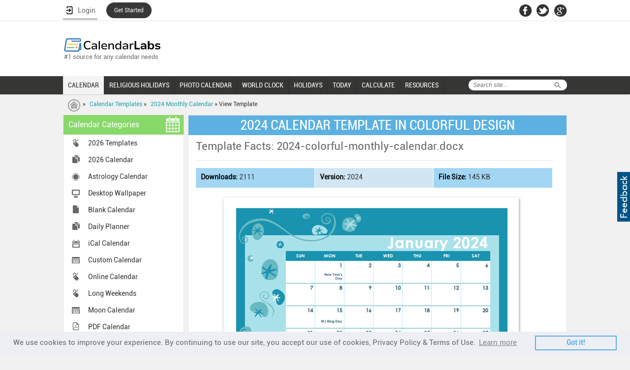

--- FILE ---
content_type: text/html; charset=UTF-8
request_url: https://www.calendarlabs.com/view/2024-calendar-template-in-colorful-design/4491
body_size: 59985
content:
<!doctype html>
<html>
<head>
<meta http-equiv="Content-Type" content="text/html; charset=UTF-8" />
<meta name="viewport" content="width=device-width, initial-scale=1.0, maximum-scale=1.0, user-scalable=no" />
<title>2024 Calendar Template In Colorful Design - Free Printable Templates</title>
<meta name="description" content="Download FREE printable 2024 calendar template in colorful design and customize template as you like. This template is available as editable word / pdf document.">
<link rel="canonical" href="https://www.calendarlabs.com/view/2024-calendar-template-in-colorful-design/4491" />
<meta property="og:url" content="https://www.calendarlabs.com/calendar-templates" />
<meta property="og:title" content="FREE Calendar Templates" />
<meta property="og:description" content="Great collections of FREE calendar templates available in many different format including Microsoft Word, Excel and PDF. Options available for direct download and customization. Template files works well with OpenOffice and Google Apps." />
<meta property="og:image" content="https://www.calendarlabs.com/images/calendar-template.png" />
<meta property="og:type" content="website" />
<meta property="fb:app_id" content="244076690364" />
<meta property="og:site_name" content="CalendarLabs" />
<script async src="https://www.calendarlabs.com/js/jquery-1.7.1.min.js" type="text/javascript"></script>
<link rel="stylesheet" type="text/css" href="https://www.calendarlabs.com/css/style.css">
    <script>
        var pageSocial = {
            name:'view-calendar',
            shorturl:'http://bit.ly/2n4uCRt',
            url:'https://www.calendarlabs.com/calendar-templates',
            hashtags:'OfficeTemplates',
            tweet:'Great collection of FREE Office Calendar Templates: ',
            mbody:'Hi,\n\n I thought you would like this: \n\n https://www.calendarlabs.com/calendar-templates \n\n Great collection of free Office Calendar Templates from CalendarLabs.'
        };
    </script>
<!-- <script async src="/js/main-v2.js" type="text/javascript"></script> -->
<!-- <script async src="/js/main-v6-min.js" type="text/javascript"></script> -->

<!--[if IE]>
<script type="text/javascript" src="https://www.calendarlabs.com/js/html5.js"></script>
<![endif]-->
<style type="text/css">
.ds {
 -moz-box-shadow: 1px 2px 5px #999; /* Firefox */
 -webkit-box-shadow: 1px 2px 5px #999; /* Safari/Chrome */
 box-shadow: 1px 2px 5px #999; /* Opera and other CSS3 supporting browsers */
 /*-ms-filter: "progid:DXImageTransform.Microsoft.Shadow(Strength=4, Direction=135, Color='#999999')";*//* IE 8 */
 /*: progid:DXImageTransform.Microsoft.Shadow(Strength=4, Direction=135, Color='#999999');/* IE 5.5 - 7 */
}
.newyears-day .holiday-img{ margin-top: 20px;}
.time-zones li.btn { background: #fff;}
.content-links .time-zones li div {	width: auto;}
.primary-btn, .secondary-btn {font-size: 20px;margin: 0 0 0 0;}
.row.customize{width:99%;margin:10px 2px -8px -3px;}
</style>
</head>
<body>
<script>(function(w,d,s,l,i){w[l]=w[l]||[];w[l].push({'gtm.start': new Date().getTime(),event:'gtm.js'});var f=d.getElementsByTagName(s)[0], j=d.createElement(s),dl=l!='dataLayer'?'&l='+l:'';j.async=true;j.src= 'https://www.googletagmanager.com/gtm.js?id='+i+dl;f.parentNode.insertBefore(j,f);})(window,document,'script','dataLayer','GTM-PPB9J2W');</script>
<noscript><iframe src="https://www.googletagmanager.com/ns.html?id=GTM-PPB9J2W" height="0" width="0" style="display:none;visibility:hidden"></iframe></noscript><div id="page">
	<div class="mobile-banner"> <!-- gAd 320 -->
<script type="text/javascript">// <![CDATA[
function gAds(){
	(adsbygoogle = window.adsbygoogle || []).push({});
}
var width = window.innerWidth || document.documentElement.clientWidth;
if (width < 600) {
	document.write('<script async src="//pagead2.googlesyndication.com/pagead/js/adsbygoogle.js"><\/script>');
	document.write('<ins class="adsbygoogle" style="display:inline-block;width:320px;height:50px" data-ad-client="ca-pub-8541976882319229"      data-ad-slot="4803202079"></ins>');
	gAds();}
// ]]>
</script> </div>

 <a href="/contact.php"><div style="position:absolute;float:right;right:0;top:350px;margin:0;padding:7px 3px;cursor:pointer;background-color:#005387;display:block;height:87px;width:20px;z-index:10000"><div style="margin:0;padding:0;width:20px;height:87px;background-image:url(/images/feedback.png)"></div></div></a><header><div id="topnav"><div class="container"><div class="network"><ul> <style>
    .ac {
        display: flex;
        flex-wrap: nowrap;
        flex-direction: column;
        position: relative;
        padding-top:3px !important;
        z-index: 1;
    }

    .ac-details {
        position: absolute;
        width: 250px;
        background: #fff;
        top: 100%;
        box-shadow: 3px 3px 6px #747474;
        display: none;
        /* padding: 0px 40px 5px 5px; */
    }

    .ac-details dl dt {
        padding: 0px 5px 0px 7px;
        border-right: none;
        font-weight: 700;
        font-size: 12px;
        width: 95%;
        color: #000;
    }

    .ac-details dl dt:hover {
        background-color: #000;
        padding: 0px 5px 0px 7px;
        width: 95%;
        color: #fff;
        cursor: pointer;
    }

    .hr {
        width: 100%;
        border-bottom: 1px solid #ccc;

    }

    .ac:hover .ac-details {
        display: block;
    }

    .ac-details.dl {
        background-image: url('../images/user.png');
        background-repeat: no-repeat;
        background-position: 7px 7px;
        ;
    }

    .ac-details dl:hover {
        background-image: url('../images/user-b.png') !important;
        background-repeat: no-repeat !important;
        background-position: 7px 7px !important;
    }

    .ac a span {
        width: 100%;
        float: left;
        font-size: 16px;
        display: flex;
        justify-content: space-between;
        align-items: baseline;
    }
    }

    #bm {
        color: #629b4d;
    }

    .ac a {
        color: #000;
        font-family: inherit !important;
        
        /* padding: 0px 0px 0px 0px !important; */
        padding: 8px 0px 8px 0px!important;
        border:none !important;
        font-weight: inherit !important;
        /* width: 120% !important; */
        background-image: url('../images/user.png');
        background-repeat: no-repeat;
        background-position: 7px 7px;
        display:block;
    }

 

    .ac a:hover {
        background-image: url('../images/user-b.png') !important;
        background-repeat: no-repeat !important;
        background-position: 7px 7px !important;
        padding: 8px;
        color: #fff;
    }

    dt.logout {
        padding: 0px !important;
        padding-left: 7px !important;
        padding-right: 7px !important;
        color: #000;
    }

    dt.logout:hover {
        color: #fff;
    }

    .ac-details dl dt{
        border: none !important;
        /* padding: 8px 8px 8px 10px!important; */
        width: 95% !important;
    }
   
    header .container{
        overflow:unset !important;
    }
    li.started{
        background: #383838   !important;
        border: none  !important;
        padding: 0px  !important;
        border-radius: 99em  !important;
        border: 1px  !important;
        margin-top: 5px;
    }
    li.started a{
        border: none !important;
        color: #fff !important;
        padding: 9px 16px 9px  !important;
        font-size: 12px;
    }
    dt a{
        float:none !important;
    }
</style>
    <li>
        
        <a href="#" class="login" id="login" style="display: flex;width: 70px;justify-content: space-around;" onClick="redirect(event)">
        <img src="/accounts/assets/img/login.png" alt="Login User" >
        <span>Login</span>
    </a>
    </li>
    <li class="started">
        <a href="/registration/" >Get Started</a>
    </li>

<script>
  function redirect(event){
        event.preventDefault();
        debugger;
        document.cookie = "xpath="+btoa(window.location.pathname)+";path=/";
        document.cookie  = "_cl_h=Login;path=/";
        window.location.href = "/login/";
        
    }
    function getStarted(event){
        event.preventDefault();
        debugger;
        document.cookie = "xpath="+btoa(window.location.pathname)+";path=/";
        document.cookie  = "_cl_h=Join CalendarLabs;path=/";
        window.location.href = "/login/";
        
    }
    function signingOut(event){
        debugger;
        window.location.href = "/accounts/logout.php?redirect_to="+window.location.href;
    }
</script> </ul></div><div class="header-social"><ul><li><a href="https://facebook.com/CalendarLabs" class="fb-icon"></a></li><li><a href="https://twitter.com/calendarlabs" class="twitter-icon"></a></li><li><a href="https://plus.google.com/105197236504108476383" class="gplus-icon"></a></li></ul></div></div></div><div class="container"><div class="main-header"><div id="logo"><a href="/"><img src="https://www.calendarlabs.com/images/calendarlabs-logo.svg" alt="Logo" width=" " height=" "></a><p>#1 source for any calendar needs</p></div><div class="admain"><script type="text/javascript">var width=window.innerWidth||document.documentElement.clientWidth;730<=width&&document.write('<iframe src="/ads/adheaderLB.htm" width=728 height=90 title=ad longdesc=ad marginwidth=0 marginheight=0 hspace=0 vspace=0 frameborder=0 scrolling=no></iframe>')</script></div></div></div></header><nav><a href="#" class="toggle-push-left" id="drop"></a><div class="mobile-search-panel"><div class="search mobile-search"><form action="/search.php" id="cse-search-box"><div class="searchtab"><input type="hidden" name="cx" value="005086401675520838592:mxl7b94mnik"> <input type="hidden" name="cof" value="FORID:9"> <input type="hidden" name="ie" value="UTF-8"> <input type="text" name="q" placeholder="Search site..."></div><input type="submit" class="searchicon" name="sa" value="Search"></form></div><a href="#">Cancel</a></div><div class="serachresponsive"><input type="button" class="searchicon2" value=" "></div><div id="logoresponsivemob"><a href="/"><img src="https://www.calendarlabs.com/images/logo-mobile.png" alt="Logo" width=" " height=" "></a></div><div class="container"><div class="search"><form action="/search.php" id="cse-search-box"><div class="searchtab"><input type="hidden" name="cx" value="005086401675520838592:mxl7b94mnik"> <input type="hidden" name="cof" value="FORID:9"> <input type="hidden" name="ie" value="UTF-8"> <input type="text" name="q" placeholder="Search site..."></div><input type="submit" class="searchicon" name="sa" value="Search"></form></div><div class="menu drpdwn" style="display:none;width:68%;position:absolute;left:12px"><ul class="dropdown" style="display:block"><li style="width:auto"><a href="/calendar-templates/">CALENDAR</a></li><li style="width:auto"><a href="/holidays/religious/">RELIGIOUS HOLIDAYS</a></li><li style="width:auto"><a href="/photo-calendar.php?utm_source=calendarlabs&utm_medium=web&utm_campaign=top_nav">PHOTO CALENDAR</a></li><li style="width:auto" class="more remove"><a href="#"><span></span>MORE</a><ul class="sub_menu"><li style="width:auto"><a href="/time/">WORLD CLOCK</a></li><li style="width:auto"><a href="/holidays/">HOLIDAYS</a></li><li><a href="/today/">TODAY</a></li> <link rel="stylesheet" type="text/css" href="https://www.calendarlabs.com/css/ext-menu.css">
    <li class="ext sub-navigation blog-icon">    
        <a>CALCULATE</a>
        <div class="ext-details">          
            <ul>               
                <li id="ue"><a href="https://www.calendarlabs.com/working-days">Working Days</a></li>                                
                <li id="ue"><a href="https://www.calendarlabs.com/bank-working-days">Bank Buisness Days Calculator</a></li>                                
                <li id="ue"><a href="https://www.calendarlabs.com/market-business-days">Market Working Days Calculator</a></li>   
                <li id="ue"><a href="https://www.calendarlabs.com/post-office-working-days" style="line-height:18px">Post Office Business Days Calculator</a></li>   
                <li id="ue"><a href="https://www.calendarlabs.com/julian-date-converter">Julian Date Converter</a></li>   
                <li id="ue"><a href="https://www.calendarlabs.com/hebrew-date-converter">Hebrew Date Converter</a></li>   
                <li id="ue"><a href="https://www.calendarlabs.com/day-counter">Days Calculator</a></li>   
                <li id="ue"><a href="https://www.calendarlabs.com/date-calculator">Date Calculator</a></li>
                <li id="ue"><a href="https://www.calendarlabs.com/age-calculator">Age Calculator</a></li>   
            </ul>
        </div>      
    </li>

    <li class="ext sub-navigation blog-icon">
        <a href="/">RESOURCES</a>
        <div href="/" class="ext-details">          
            <ul>               
                <li id="ue"><a href="https://www.calendarlabs.com/calendars-at-work">Calendars At Work</a></li>                                
                <li id="ue"><a href="https://www.calendarlabs.com/couples-who-schedule-sex">Couples Who Schedule Sex</a></li>                                
                <li id="ue"><a href="https://www.calendarlabs.com/time-off-report">Time Off Report</a></li>
                <li id="ue"><a href="https://www.calendarlabs.com/working-during-holidays">Can We Afford a Day Off?</a></li>                                
            </ul>
        </div>      
    </li>
 </ul></li></ul></div><div class="searchresponsive2"><form action="/search.php" id="cse-search-box"><input type="hidden" name="cx" value="005086401675520838592:mxl7b94mnik"> <input type="hidden" name="cof" value="FORID:9"> <input type="hidden" name="ie" value="UTF-8"> <input type="text" name="q" class="search3" placeholder="Search site..."></form></div><div class="for-ie"><div class="menu1 push-menu-left push-mobile"><ul><li class="first home-icon"><a href="/"><strong>Home</strong></a></li><li class="sub-navigation calendar"><a href="#">Web Calendar</a><ul><li><a href="/online-calendar/">Online Calendar</a></li><li><a href="/astrology-calendar.php">Astrology Calendar</a></li><li><a href="/ical-calendar/">iCal Calendar</a></li><li><a href="/printable-calendar.php">Printable Calendar</a></li><li><a href="/pdf-calendar/">PDF Calendar</a></li><li><a href="/blank-calendar/">Blank Calendar</a></li></ul></li><li class="sub-navigation photo"><a href="#">Photo Calendar</a><ul><li><a href="/wallpaper/">Wallpaper</a></li><li><a href="/photo-calendar.php?utm_source=calendarlabs&utm_medium=mobile&utm_campaign=side_nav">Photo Calendar</a></li></ul></li><li class="sub-navigation religious-icon"><a href="#">Religious Calendar</a><ul><li><a href="/hindu-calendar">Hindu Festivals</a></li><li><a href="/christian-calendar">Christian Festivals</a></li><li><a href="/islamic-calendar">Islamic Festivals</a></li><li><a href="/jewish-calendar">Jewish Festivals</a></li><li><a href="/sikh-calendar">Sikh Festivals</a></li><li><a href="/buddhist-calendar">Buddhist Festivals</a></li></ul></li><li class="sub-navigation calendar"><a href="/calendar-templates/">Calendar Templates</a><ul><li><a href="/2026-calendar-templates">2026 Calendar</a></li><li><a href="/accounting-calendar/">Accounting Calendar</a></li><li><a href="/business-calendar/">Business Calendar</a></li><li><a href="/fiscal-calendar/">Fiscal Calendar</a></li><li><a href="/school-calendar/">School Calendar</a></li><li><a href="/julian-calendar/">Julian Calendar</a></li><li><a href="/family-calendar/">Family Calendar</a></li><li><a href="/daily-planner/">Daily Planner</a></li></ul></li><li class="icon local"><a href="/time/">World Clock</a></li><li class="sub-navigation holidays-icon"><a href="/holidays/">Holidays</a><ul><li><a href="/holidays/countries/">Country Holidays</a></li><li><a href="/holidays/countries/national-day/">National Holidays</a></li><li><a href="/bank-holidays/">Bank Holidays</a></li><li><a href="/market-holidays/">Market Holidays</a></li></ul></li><li class="icon calendar"><a href="/today/">Today</a></li> <!-- <link rel="stylesheet" type="text/css" href="/css/ext-menu.css"> -->
    <li class="ext sub-navigation blog-icon">    
        <a>Calculate</a>
        <!-- <div class="ext-details">           -->
            <ul>               
                <li id="ue"><a href="https://www.calendarlabs.com/working-days">Working Days</a></li>                                
                <li id="ue"><a href="https://www.calendarlabs.com/bank-working-days">Bank Buisness Days Calculator</a></li>                                
                <li id="ue"><a href="https://www.calendarlabs.com/market-business-days">Market Working Days Calculator</a></li>   
                <li id="ue"><a href="https://www.calendarlabs.com/post-office-working-days" style="line-height:18px">Post Office Business Days Calculator</a></li>   
                <li id="ue"><a href="https://www.calendarlabs.com/julian-date-converter">Julian Date Converter</a></li>   
                <li id="ue"><a href="https://www.calendarlabs.com/hebrew-date-converter">Hebrew Date Converter</a></li>   
                <li id="ue"><a href="https://www.calendarlabs.com/date-calculator">Date Calculator</a></li>   
                <li id="ue"><a href="https://www.calendarlabs.com/day-counter">Days Calculator</a></li>   
                <li id="ue"><a href="https://www.calendarlabs.com/date-calculator">Date Calculator</a></li>
                <li id="ue"><a href="https://www.calendarlabs.com/age-calculator">Age Calculator</a></li>   
            </ul>
        <!-- </div>       -->
    </li>
   
    <li class="ext sub-navigation blog-icon">
        <a href="/">Resources</a>
        <div href="/" class="ext-details">          
            <ul>               
                <li id="ue"><a href="https://www.calendarlabs.com/calendars-at-work">Calendars At Work</a></li>                                
                <li id="ue"><a href="https://www.calendarlabs.com/couples-who-schedule-sex">Couples Who Schedule Sex</a></li>                                
                <li id="ue"><a href="https://www.calendarlabs.com/time-off-report">Time Off Report</a></li>
                <li id="ue"><a href="https://www.calendarlabs.com/working-during-holidays">Can We Afford a Day Off?</a></li>                                
            </ul>
        </div>      
    </li>
 </ul></div></div><div class="menu mobile"><ul><li><a href="/calendar-templates/" class="active">CALENDAR</a></li><li><a href="/holidays/religious/" >RELIGIOUS HOLIDAYS</a></li><li><a href="/photo-calendar.php?utm_source=calendarlabs&utm_medium=web&utm_campaign=top_nav" >PHOTO CALENDAR</a></li><li><a href="/time/" >WORLD CLOCK</a></li><li><a href="/holidays/" >HOLIDAYS</a></li><li><a href="/today/" >TODAY</a></li> <link rel="stylesheet" type="text/css" href="https://www.calendarlabs.com/css/ext-menu.css">
    <li class="ext sub-navigation blog-icon">    
        <a>CALCULATE</a>
        <div class="ext-details">          
            <ul>               
                <li id="ue"><a href="https://www.calendarlabs.com/working-days">Working Days</a></li>                                
                <li id="ue"><a href="https://www.calendarlabs.com/bank-working-days">Bank Buisness Days Calculator</a></li>                                
                <li id="ue"><a href="https://www.calendarlabs.com/market-business-days">Market Working Days Calculator</a></li>   
                <li id="ue"><a href="https://www.calendarlabs.com/post-office-working-days" style="line-height:18px">Post Office Business Days Calculator</a></li>   
                <li id="ue"><a href="https://www.calendarlabs.com/julian-date-converter">Julian Date Converter</a></li>   
                <li id="ue"><a href="https://www.calendarlabs.com/hebrew-date-converter">Hebrew Date Converter</a></li>   
                <li id="ue"><a href="https://www.calendarlabs.com/day-counter">Days Calculator</a></li>   
                <li id="ue"><a href="https://www.calendarlabs.com/date-calculator">Date Calculator</a></li>
                <li id="ue"><a href="https://www.calendarlabs.com/age-calculator">Age Calculator</a></li>   
            </ul>
        </div>      
    </li>

    <li class="ext sub-navigation blog-icon">
        <a href="/">RESOURCES</a>
        <div href="/" class="ext-details">          
            <ul>               
                <li id="ue"><a href="https://www.calendarlabs.com/calendars-at-work">Calendars At Work</a></li>                                
                <li id="ue"><a href="https://www.calendarlabs.com/couples-who-schedule-sex">Couples Who Schedule Sex</a></li>                                
                <li id="ue"><a href="https://www.calendarlabs.com/time-off-report">Time Off Report</a></li>
                <li id="ue"><a href="https://www.calendarlabs.com/working-during-holidays">Can We Afford a Day Off?</a></li>                                
            </ul>
        </div>      
    </li>
 </ul></div></div></nav>
    <div id="breadcrumb">
        <div class="container">
            <div class="breadcrumb-list">
                <p><a href="/" class="first-crumb"></a> &raquo; <a href="/calendar-templates">Calendar Templates</a> &raquo; <a href="/2024-monthly-calendar">2024 Monthly Calendar</a> &raquo; View Template</p>
            </div>


        </div>
    </div>
    <section>
        <div class="container">
            <aside>
                <!--Left Nav-->
    <div class="leftnav"> <h3>Calendar Categories <span class="calendar-icon"></span></h3> <ul><li class="ic online"><a href="/2023-calendar-templates" >2026 Templates</a></li><li class="ic template"><a href="/2026-calendar" >2026 Calendar</a></li><li class="ic astrology"><a href="/astrology-calendar.php" >Astrology Calendar</a></li><li class="ic desktop"><a href="/wallpaper/" >Desktop Wallpaper</a></li><li class="ic blank"><a href="/blank-calendar/" >Blank Calendar</a></li><li class="ic template"><a href="/daily-planner" >Daily Planner</a></li><li class="ic ical"><a href="/ical-calendar-holidays.php" >iCal Calendar</a></li><li class="ic custom"><a href="/calendars/free-custom-calendar.php" >Custom Calendar</a></li><li class="ic online"><a href="/online-calendar/" >Online Calendar</a></li><li class="ic online"><a href="/long-weekend/" >Long Weekends</a></li><li class="ic custom"><a href="/calendars/moon-phases-calendar.php" >Moon Calendar</a></li><li class="ic pdf"><a href="/pdf-calendar" >PDF Calendar</a></li><li class="ic template"><a href="/word-calendar" >Word Calendar</a></li><li class="ic template"><a href="/excel-calendar" >Excel Calendar</a></li><li class="print-icon"><a href="/printable-calendar" >Printable Calendar</a></li><li class="ic photo"><a href="/photo-calendar.php" >Photo Calendar</a></li><li class="ic school"><a href="/school-calendar/" >School Calendar</a></li><li class="ic template"><a href="/family-calendar/" >Family Calendar</a></li><li class="ic template"><a href="/accounting-calendar/" >Accounting Calendar</a></li><li class="ic template"><a href="/fiscal-calendar/" >Fiscal Calendar</a></li><li class="ic template"><a href="/business-calendar/" >Business Calendar</a></li><li class="ic template"><a href="/julian-calendar/" >Julian Calendar</a></li><li class="ic desktop"><a href="/bank-holidays/" >Bank Holidays</a></li><li class="ic desktop"><a href="/market-holidays/" >Market Holidays</a></li><li class="ic template"><a href="/netflix-calendar/" >Netflix Calendar</a></li><li class="ic template"><a href="/2025-calendar" >2025 Calendar</a></li><li class="ic template"><a href="/2025-calendar-templates" >2025 Templates</a></li></ul> </div>
                <div class="widget4">
<script type="text/javascript">// <![CDATA[
function gAds(){
	(adsbygoogle = window.adsbygoogle || []).push({});
}
var width = window.innerWidth || document.documentElement.clientWidth;
if (width >= 980) {
	document.write('<script async src="//pagead2.googlesyndication.com/pagead/js/adsbygoogle.js"><\/script>');
	document.write('<ins class="adsbygoogle" style="display:inline-block;width:160px;height:600px" data-ad-client="ca-pub-8541976882319229"      data-ad-slot="9840730553"></ins>');
	gAds();}
// ]]>
</script>
</div>
                <!--Left Widget 2 -->
<div class="widget3">
<!--	<div class="quote innerslider">
		<div id="slider-wrapper">
			<div id="slider">
				<div class="banner-pic"><img src="/images/quote-img1.jpg" width="193" height="241" alt="Quote1"></div>
				<div class="banner-pic"><img src="/images/quote-img1.jpg" width="193" height="241" alt="Quote1"></div>
			</div>
			<div id="button-previous"><img src="/images/quote-left-arrow.gif" width="24" height="24" alt="Previous"></div>
			<div id="button-next"><img src="/images/quote-right-arrow.gif" width="24" height="24" alt="Next"></div>
		</div>
		<a href="#" class="widget-btn">Get This Widget</a>
	</div>
	<a href="#" class="btn-type1">Use This Widget</a> <a href="#" class="btn-type1">Customize This Widget</a> -->


	

<div align="center"><div align="center" style="width:180px;border:#000000 solid 1px;background:#FFFFFF;text-align:center;-moz-border-radius:6px;-webkit-border-radius:6px;"><table border="0" width="180px" style="border-collapse:collapse;"><tr><td align="center"><p style="margin-top:0in;margin-right:0in;margin-bottom:6px;margin-left:0in;line-height:115%;font-size:16.0pt;color:#000000;font-family:calibri,arial,helvetica,sans-serif;font-style:italic;font-weight:bold;">Quote of the Day</p></td></tr><tr><td height="137"><p style="margin-top:0in;margin-right:5px;margin-bottom:3px;margin-left:5px;line-height:115%;font-size: 12.0pt;font-family:calibri,arial,helvetica,sans-serif;color:#000000;font-style:italic;font-weight:bold;text-align:center;">&lsquo;&lsquo;A friend is long sought, hardly found, and with difficulty kept.&rsquo;&rsquo;</p></td></tr><tr><td><p style="margin-top:0in;margin-right:3px;margin-left:0in;line-height:115%;font-size: 8.0pt;font-family:calibri,arial,helvetica,sans-serif;color:#000000;font-style:italic;font-weight:;" align="right">St. Jerome</p></td></tr><tr><td><p style="margin-top:0in;margin-right:3px;margin-left:0in;line-height:115%;font-size: 8.0pt;font-family:calibri,arial,helvetica,sans-serif;color:#000000;font-style:italic;font-weight:;" align="right" style="margin-bottom:5.0pt;">( 347 - 420 )</p></td></tr></table></div></div>	
		<a href="/calendars/web-content/free-quotes-widget.php?utm_source=calendarlabs&utm_medium=sidebar&utm_campaign=widget" class="widget-btn">Get This Widget</a>
</div>
                            </aside>
            <div class="content">
                <h1 class="title">2024 CALENDAR TEMPLATE IN COLORFUL DESIGN</h1>
                <div class="own-calendar  holidays-calendar">
                    <h2>Template Facts: 2024-colorful-monthly-calendar.docx</h2>
                    <div class="holidays-content">
                        <ul>
                            <li class="date"><strong>Downloads:</strong> 2111</li>
                            <li class="type"><strong>Version:</strong> 2024</li>
                            <li class="also"><strong>File Size:</strong> 145 KB</li>
                        </ul>
                    </div>
                                        <div class="newyears-day">
						<span class="holiday-img">
                        <img class="ds" src="https://www.calendarlabs.com/templates/2024/i/2024-colorful-monthly-calendar.png" alt="2024 Calendar Template In Colorful Design"/>
						</span>
                    </div>

				<h2 style="border-bottom:none;">Download calendar template file as Word / PDF document:</h2>
<div class="content-row content-links">
	  <ul class="time-zones btn">
		  <li class='btn'><div><a href="https://www.calendarlabs.com/templates/2024/2024-colorful-monthly-calendar.docx" class="secondary-btn download-btn downTempSocial" template="4491" rel="nofollow" target="_blank" download>Download Word</a></div></li><li class='btn'><div><a href="https://www.calendarlabs.com/templates/2024/2024-colorful-monthly-calendar.pdf" class="secondary-btn download-btn downTemp" template="4491" rel="nofollow" target="_blank" download>Download PDF</a></div></li>	  </ul>
</div>
<div class="content-row content-links">
<span class="spacer"></span>
    <div class="monthly-templates"> 
    <div class="addhindhucal"><div class="hindu-ad"><script type="text/javascript">
    window._mNHandle = window._mNHandle || {};
    window._mNHandle.queue = window._mNHandle.queue || [];
    medianet_versionId = "3121199";
</script>
<script src="https://contextual.media.net/dmedianet.js?cid=8CUM2ASN1" async="async"></script>
<!-- put the above code in head -->            
<!-- put the below code in body -->
<div id="963985414">
    <script type="text/javascript">
        try {
            window._mNHandle.queue.push(function (){
                window._mNDetails.loadTag("963985414", "730x280", "963985414");
            });
        }
        catch (error) {}
    </script>
</div></div></div>
     </div>
</div>

<br>

		<h2>You might like these 2024 Word / PDF calendar templates:</h2><div class="row"><div class="box monthlytemplate ds"><a href="/view/2024-monthly-calendar-with-us-holidays/4466"><img src="https://www.calendarlabs.com/templates/2024/t/2024-monthly-us-holidays-calendar.png" alt="2024 Monthly Calendar with US Holidays" width="220" title="2024 Monthly Calendar with US Holidays"></a></div><div class="box middle monthlytemplate ds"><a href="/view/2024-monthly-calendar-template/4467"><img src="https://www.calendarlabs.com/templates/2024/t/2024-monthly-calendar-18.png" alt="2024 Monthly Calendar Template" width="220" title="2024 Monthly Calendar Template"></a></div><div class="box lastbox monthlytemplate ds"><a href="/view/2024-two-page-monthly-calendar/4492"><img src="https://www.calendarlabs.com/templates/2024/t/2024-two-page-monthly-calendar.png" alt="2024 Two Page Monthly Calendar" width="220" title="2024 Two Page Monthly Calendar"></a></div></div>	</div>
        <!-- <div class="monthly-templates"> -->
    <!-- <div class="addhindhucal"><div class="hindu-ad"></div></div> -->
    <!-- </div> -->
</div>
    <div class="content content2">
        <div class="monthly-templates">
            <div class="block2"><div class="block3"><h2>Popular 2024 Calendar Template Pages</h2></div></div><div class="content-row content-links"><ul class="time-zones"><li><span class="time-icon">&nbsp;</span><div><a href="/2024-calendar-templates">2024 Templates</a></div></li><li><span class="time-icon">&nbsp;</span><div><a href="/2024-blank-calendar">2024 Blank Calendar</a></div></li><li><span class="time-icon">&nbsp;</span><div><a href="/2024-pdf-calendar">2024 PDF Calendar</a></div></li><li><span class="time-icon">&nbsp;</span><div><a href="/2024-word-calendar">2024 Word Calendar</a></div></li><li><span class="time-icon">&nbsp;</span><div><a href="/2024-photo-calendar">2024 Photo Calendar</a></div></li><li><span class="time-icon">&nbsp;</span><div><a href="/2024-excel-calendar">2024 Excel Calendar</a></div></li><li><span class="time-icon">&nbsp;</span><div><a href="/2024-julian-calendar">2024 Julian Calendar</a></div></li><li><span class="time-icon">&nbsp;</span><div><a href="/2024-family-calendar">2024 Family Calendar</a></div></li><li><span class="time-icon">&nbsp;</span><div><a href="/2024-printable-moon-calendar">2024 Moon Calendar</a></div></li><li><span class="time-icon">&nbsp;</span><div><a href="/2024-accounting-calendar">2024 Accounting Calendar</a></div></li><li><span class="time-icon">&nbsp;</span><div><a href="/2024-business-calendar">2024 Business Calendar</a></div></li><li><span class="time-icon">&nbsp;</span><div><a href="/2024-fiscal-calendar">2024 Fiscal Calendar</a></div></li><li><span class="time-icon">&nbsp;</span><div><a href="/2024-monthly-calendar">2024 Monthly Calendar</a></div></li><li><span class="time-icon">&nbsp;</span><div><a href="/2024-quarterly-calendar">2024 Quarterly Calendar</a></div></li><li><span class="time-icon">&nbsp;</span><div><a href="/2024-yearly-calendar">2024 Yearly Calendar</a></div></li><li><span class="time-icon">&nbsp;</span><div><a href="/2024-powerpoint-calendar">2024 PowerPoint Calendar</a></div></li><li><span class="time-icon">&nbsp;</span><div><a href="/2024-onenote-calendar">2024 OneNote Calendar</a></div></li><li><span class="time-icon">&nbsp;</span><div><a href="/2024-google-docs-calendar">2024 Google Docs Calendar</a></div></li><li><span class="time-icon">&nbsp;</span><div><a href="/2024-pages-calendar">2024 Mac Pages Calendar</a></div></li><li><span class="time-icon">&nbsp;</span><div><a href="/2024-numbers-calendar">2024 Apple Numbers Calendar</a></div></li><li><span class="time-icon">&nbsp;</span><div><a href="/2024-student-calendar">2024 Student Calendar</a></div></li><li><span class="time-icon">&nbsp;</span><div><a href="/2024-monthly-planner">2024 Monthly Planner</a></div></li><li><span class="time-icon">&nbsp;</span><div><a href="/2024-printable-calendar">2024 Printable Calendar</a></div></li><li><span class="time-icon">&nbsp;</span><div><a href="/2024-school-calendar">2024 School Calendar</a></div></li><li><span class="time-icon">&nbsp;</span><div><a href="/2024-calendar">2024 Calendar</a></div></li><li><span class="time-icon">&nbsp;</span><div><a href="/january-2024-calendar">January 2024 Calendar</a></div></li><li><span class="time-icon">&nbsp;</span><div><a href="/february-2024-calendar">February 2024 Calendar</a></div></li><li><span class="time-icon">&nbsp;</span><div><a href="/march-2024-calendar">March 2024 Calendar</a></div></li><li><span class="time-icon">&nbsp;</span><div><a href="/april-2024-calendar">April 2024 Calendar</a></div></li><li><span class="time-icon">&nbsp;</span><div><a href="/may-2024-calendar">May 2024 Calendar</a></div></li><li><span class="time-icon">&nbsp;</span><div><a href="/june-2024-calendar">June 2024 Calendar</a></div></li><li><span class="time-icon">&nbsp;</span><div><a href="/july-2024-calendar">July 2024 Calendar</a></div></li><li><span class="time-icon">&nbsp;</span><div><a href="/august-2024-calendar">August 2024 Calendar</a></div></li><li><span class="time-icon">&nbsp;</span><div><a href="/september-2024-calendar">September 2024 Calendar</a></div></li><li><span class="time-icon">&nbsp;</span><div><a href="/october-2024-calendar">October 2024 Calendar</a></div></li><li><span class="time-icon">&nbsp;</span><div><a href="/november-2024-calendar">November 2024 Calendar</a></div></li><li><span class="time-icon">&nbsp;</span><div><a href="/december-2024-calendar">December 2024 Calendar</a></div></li><li><span class="time-icon">&nbsp;</span><div><a href="/2024-buddhist-calendar">2024 Buddhist Calendar</a></div></li><li><span class="time-icon">&nbsp;</span><div><a href="/2024-christian-calendar">2024 Christian Calendar</a></div></li><li><span class="time-icon">&nbsp;</span><div><a href="/2024-hindu-calendar">2024 Hindu Calendar</a></div></li><li><span class="time-icon">&nbsp;</span><div><a href="/2024-islamic-calendar">2024 Islamic Calendar</a></div></li><li><span class="time-icon">&nbsp;</span><div><a href="/2024-jewish-calendar">2024 Jewish Calendar</a></div></li><li><span class="time-icon">&nbsp;</span><div><a href="/2024-sikh-calendar">2024 Sikh Calendar</a></div></li><li><span class="time-icon">&nbsp;</span><div><a href="/2024-kids-calendar">2024 Kids Calendar</a></div></li><li><span class="time-icon">&nbsp;</span><div><a href="/2024-desk-calendar">2024 Desk Calendar</a></div></li><li><span class="time-icon">&nbsp;</span><div><a href="/2024-large-calendar">2024 Large Calendar</a></div></li><li><span class="time-icon">&nbsp;</span><div><a href="/2024-coloring-calendar">2024 Coloring Calendar</a></div></li><li><span class="time-icon">&nbsp;</span><div><a href="/2024-mini-calendar">2024 Mini Calendar</a></div></li><li><span class="time-icon">&nbsp;</span><div><a href="/2024-pattern-calendar">2024 Pattern Calendar</a></div></li></ul></div><br>        </div>
    </div>
		<div class="services">
			<h2><span>Printable  Word / PDF Calendar Template Details:</span></h2>
			<p></p>
			<p>This printable document is available as editable word / pdf template. Microsoft Word document template is compatible with Google Docs, OpenOffice Writer and LibreOffice applications. </p>
        </div>
        </div>
    </section>
    <footer> <div class="footer-links"> <div class="container"> <div class="footer-social"> <h5>Social Media</h5> <ul> <li><a href="https://facebook.com/calendarlabs" class="fb-icon"></a></li><li><a href="https://twitter.com/calendarlabs" class="twitter-icon"></a></li><li><a href="https://plus.google.com/105197236504108476383" class="gplus-icon"></a></li></ul> </div><div class="footer-divider"></div><div class="links1"> <h5>CalendarLabs</h5> <ul class="leftlinks"> <li><a href="/faq.php">FAQ</a></li><li><a href="/contact.php">Contact Us</a></li><li><a href="/sitemap.php">Site Map</a></li></ul> <ul class="rightlinks"> <li><a href="/privacy.php">Privacy Policy</a></li><li><a href="/disclaimer.php">Terms &amp; Disclaimer</a></li></ul> </div><div class="footer-divider"></div><div class="links2"> <h5>Categories</h5> <ul class="leftlinks"> <li><a href="/astrology-calendar.php">Astrology</a></li><li><a href="/">Calendar</a></li><li><a href="/time/">Local Time</a></li></ul> <ul class="rightlinks"> <li><a href="/calendars/web-content/free-blog-website-content.php">Widgets</a></li><li><a href="/wallpaper/">Wallpaper</a></li><li><a href="/holidays/">Holidays</a></li></ul> </div><div class="footer-divider"></div><div class="links3"> <h5> Sister Websites</h5> <ul class="leftlinks"> <li><a href="https://www.quotesfriend.com" rel="nofollow" target="_blank">Quotes Friend</a></li><li><a href="https://www.dogscope.com" rel="nofollow" target="_blank">Dog Scope</a></li></ul> </div></div></div><div class="copyrights"> <div class="container"> <p>&copy; 2026 Calendar Labs. All Rights Reserved.</p><a href="/"><img src="https://www.calendarlabs.com/images/logo-mobile.png" alt="Footer Logo" width="183" height="24"></a></div></div>
<script src="https://www.calendarlabs.com/js/Calendar.js" type="text/javascript"></script>
<script src="https://www.calendarlabs.com/js/EventsCalendar.js" type="text/javascript"></script>
<script src="https://www.calendarlabs.com/js/CalendarList.js" type="text/javascript"></script>
</footer>
</div>

<script type="text/javascript">
    window._mNHandle = window._mNHandle || {};
    window._mNHandle.queue = window._mNHandle.queue || [];
    medianet_versionId = "3161199";
        (function() {
        var sct = document.createElement("script"),
        winObj = window.top || window,
        sctHl = winObj.document.getElementsByTagName("script")[0];
        sct.type = "text/javascript";
        sct.src = 'https://contextual.media.net/einslmedianet.js?cid=8CUM2ASN1&crid=599534202&size=641x481';
        sct.async = "async";
        sctHl.parentNode.insertBefore(sct, sctHl);
    })();
</script><!--<link rel="stylesheet" type="text/css" href="--><!--/css/cookieconsent.min.css" />-->
<script async src="https://www.calendarlabs.com/js/cookieconsent.min.js"></script>
<script>
    window.addEventListener("load", function(){
        window.cookieconsent.initialise({
            "palette": {
                "popup": {
                    "background": "#edeff5",
                    "text": "#66676b"
                },
                "button": {
                    "background": "transparent",
                    "text": "#5dade2",
                    "border": "#5dade2"
                }
            },
            "content": {
                "message": "We use cookies to improve your experience. By continuing to use our site, you accept our use of cookies, Privacy Policy &amp; Terms of Use.",
                "href": "https://www.calendarlabs.com/privacy.php"
            }
        })});
</script><div id="ad9">
<script type="text/javascript" language="javascript">// <![CDATA[
var width = window.innerWidth || document.documentElement.clientWidth;
if (width >= 1600) {
	document.write('<script async src="//live.primis.tech/live/liveView.php?s=111842"><\/script>');
} // ]]>
</script>
</div><style>#overlay-back{position:fixed;top:0;left:0;width:100%;height:100%;background:#666 url(/images/noisy-grid.png) 50% 50% repeat;opacity:.7;filter:alpha(opacity=70);-ms-filter:"progid:DXImageTransform.Microsoft.Alpha(Opacity=70)";z-index:10020;display:none}#overlay{position:fixed!important;height:auto;width:375px;border:1px solid #ddd;z-index:10021;display:none;background:#eee;color:#333;border-radius:4px;font-size:1em}#overlay-title{color:#fff;background:#f6a828 url(/images/button-bg.png) 50% 50% repeat-x;border:1px solid #e78f08;border-radius:4px;position:relative;padding:.8em 1em;margin:8px 8px 0 8px;clear:both}#overlay-text{font-weight:bold;font-size:16px}#btnDown{font-weight:bold;font-size:16px;padding:.6em 1em;border-radius:4px;color:#1c94c4;background:#f6f6f6;border:1px solid #ccc;cursor:pointer}#btnDown:hover{padding:.6em 1em;border-radius:4px;color:#eb8f00;background:#f6f6f6;border:1px solid #fbd850;cursor:pointer}#btnClose{width:22px;height:22px;right:10px;top:8px;z-index:999;position:absolute;background:#dc9827;color:#f6c97f;cursor:pointer;border-radius:50%;text-align:center;line-height:22px}</style><div id=overlay-back></div><div id=overlay><div id=overlay-title><span id=overlay-text>Please help spread the word</span><div id=btnClose>✖</div></div><div style="width:auto;min-height:5px;max-height:none;height:auto;position:relative;border:0;padding:1em 1em"><p style=text-align:center><img id=popImg src=/images/CL_Social_promo1.jpg alt="Help CalendarLabs by sharing this page in Facebook." border=0 width=300 height=250></p></div><div style="border:1px solid #ddd;border-width:1px 0 0"></div><div style="float:right;display:block;margin:.4em .4em .4em 0;padding:.8em .8em .8em"><button type=button id=btnDown>Continue to Download</button></div></div><!-- <script>
    (function(c,l,a,r,i,t,y){
    c[a]=c[a]||function(){(c[a].q=c[a].q||[]).push(arguments)};
    t=l.createElement(r);t.async=1;t.src="https://www.clarity.ms/tag/"+i;
    y=l.getElementsByTagName(r)[0];y.parentNode.insertBefore(t,y);
})(window, document, "clarity", "script", "h9xwbc52ox");

</script> -->
<style>#popRef{--width:600px;padding:30px 0;position:fixed!important;height:auto;max-width:var(--width);border:1px solid #ddd;z-index:10022;display:none;background:#F8F9FB;color:#333;border-radius:4px;font-size:1em}.btn-share,.ic-sh,.sh-text{display:block;float:left}.popRef-text,.popRef-title{color:#403d3d;text-align:center}.popRef-title{padding:.4em 1em;font-size:16px}.popRef-text{font-size:15px}#closePopRef{width:13px;height:13px;right:13px;top:8px;border:2px solid #9f9f9f;z-index:999;position:absolute;background:#F8F9FB;color:#9f9f9f;cursor:pointer;border-radius:50%;text-align:center;line-height:14px;font-size:10px;}#refShare{margin-left:auto;margin-right:auto;width:var(--width);height:auto}.btn-share{width:120px;padding:5px 0;background-color:#3b5998;color:#fff;text-align:center;cursor:pointer}#tw-share{background-color:#55acee;margin-left:15px}#em-share{background-color:#565656;margin-left:15px}.sh-icon{fill:#fff;cursor:pointer;overflow:hidden}.ic-sh{width:2pc;height:2pc;line-height:2pc;margin:0 auto}.sh-text{padding:7px 0 7px 24px;border-left:1px solid #fff}#errorShare,#postShare{display:none}#overlay-back-s{position: fixed; top: 0; left: 0; width: 100%; height: 100%; background: #666 url('/images/noisy-grid.png') 50% 50% repeat; opacity: 0.7; filter: alpha(opacity=70); -ms-filter: "progid:DXImageTransform.Microsoft.Alpha(Opacity=70)"; z-index: 10020; display: none;}#waitDown{display:block;float:left;margin-top:0px;margin-bottom:20px;width:100%;text-align:center;color:#7D7D7D;font-size:14px;}
.hide{
   display: none;
}
.show{
   display:block !important;
}
#wait {
    background-color: #9C9C9C ;
    margin-left: 15px;
    cursor: pointer;
}
.send_btn{
   padding: 10px 15px 10px 15px;
    /* border-radius: 5px; */
    border: 1px solid #339933;
    color: #fff;
    background-color: #339933 !important;
   cursor: pointer;
   position: relative;
}

/* Progress Bar */
.meter {
  box-sizing: content-box;
  height: 18px; /* Can be anything */
  position: relative;
  /* margin: 60px 0 20px 0;  */
  background: #555;
  /* border-radius: 25px; */
  padding: 3px;
  box-shadow: inset 0 -1px 1px rgba(255, 255, 255, 0.3);
}
.meter > span {
  display: block;
  height: 100%;
  /* border-top-right-radius: 8px; */
  /* border-bottom-right-radius: 8px; */
  /* border-top-left-radius: 20px; */
  /* border-bottom-left-radius: 20px; */
  background-color: rgb(43, 194, 83);
  background-image: linear-gradient(
    center bottom,
    rgb(43, 194, 83) 37%,
    rgb(84, 240, 84) 69%
  );
  box-shadow: inset 0 2px 9px rgba(255, 255, 255, 0.3),
    inset 0 -2px 6px rgba(0, 0, 0, 0.4);
  position: relative;
  overflow: hidden;
}
.meter > span:after,
.animate > .meter span > .meter span {
  content: "";
  position: absolute;
  top: 0;
  left: 0;
  bottom: 0;
  right: 0;
  background-image: linear-gradient(
    -45deg,
    rgba(255, 255, 255, 0.2) 25%,
    transparent 25%,
    transparent 50%,
    rgba(255, 255, 255, 0.2) 50%,
    rgba(255, 255, 255, 0.2) 75%,
    transparent 75%,
    transparent
  );
  z-index: 1;
  background-size: 50px 50px;
  animation: move 2s linear infinite;
  border-top-right-radius: 8px;
  border-bottom-right-radius: 8px;
  border-top-left-radius: 20px;
  border-bottom-left-radius: 20px;
  overflow: hidden;
}

.animate > span:after {
  display: none;
}

@keyframes move {
  0% {
    background-position: 0 0;
  }
  100% {
    background-position: 50px 50px;
  }
}

.orange > span {
  background-image: linear-gradient(#f1a165, #f36d0a);
}

.red > span {
  background-image: linear-gradient(#f0a3a3, #f42323);
}

.nostripes > span > span,
.nostripes > span::after {
  background-image: none;
}

#page-wrap {
  width: calc(var(--width) - 150px);
  margin: 5px auto;
  margin-bottom:20px;
}

/* Spinner */
.number {
  position: absolute;
  top: 16px;
  right: 16px;
  color: #c3d8ff;
  font-size: 30px; }


.loader10 {
  width: 15px;
  height: 15px;
  border-radius: 50%;
  position: absolute;
  animation: loader10-uba7e1836 0.9s ease alternate infinite;
  animation-delay: 0.36s;
  top: -50%;
   left: 38%;
  
   }
  .loader10::after, .loader10::before {
    content: '';
    position: absolute;
    width: 15px;
    height: 15px;
    border-radius: 50%;
    animation: loader10-uba7e1836 0.9s ease alternate infinite; }
  .loader10::before {
    left: -20px;
    animation-delay: 0.18s; }
  .loader10::after {
    right: -20px;
    animation-delay: 0.54s; }

@keyframes loader10-uba7e1836 {
  0% {
    box-shadow: 0 28px 0 -28px #0052ec; }
  100% {
    box-shadow: 0 28px 0 #0052ec; } }


@media (min-width: 380px) and (max-width: 650px){
   #popRef{
      --width: 350px !important;;   
   }
   
}   

@font-face {
      font-family: 'FontAwesome';
      src: url('../fonts/fontawesome-webfont.eot?v=4.7.0');
      src: url('../fonts/fontawesome-webfont.eot?#iefix&v=4.7.0') format('embedded-opentype'), url('../fonts/fontawesome-webfont.woff2?v=4.7.0') format('woff2'), url('../fonts/fontawesome-webfont.woff?v=4.7.0') format('woff'), url('../fonts/fontawesome-webfont.ttf?v=4.7.0') format('truetype'), url('../fonts/fontawesome-webfont.svg?v=4.7.0#fontawesomeregular') format('svg');
      font-weight: normal;
      font-style: normal;
  }
  .fa {
      display: inline-block;
      font: normal normal normal 14px/1 FontAwesome;
      font-size: inherit;
      text-rendering: auto;
      -webkit-font-smoothing: antialiased;
      -moz-osx-font-smoothing: grayscale;
      margin-right:5px;
  }
  .fa-2x {
      font-size: 2em;
  }
  .fa-fw {
      width: 1.28571429em;
      text-align: center;
  }
  .fa-spin {
      -webkit-animation: fa-spin 2s infinite linear;
      animation: fa-spin 2s infinite linear;
  }
  .fa-spinner:before {
      content: "\f110";
  }
  *:before, *:after {
      -webkit-box-sizing: border-box;
      -moz-box-sizing: border-box;
      box-sizing: border-box;
  }
  @-webkit-keyframes fa-spin {
      0% {
          -webkit-transform: rotate(0deg);
          transform: rotate(0deg);
      }
      100% {
          -webkit-transform: rotate(359deg);
          transform: rotate(359deg);
      }
      }
      @keyframes fa-spin {
      0% {
          -webkit-transform: rotate(0deg);
          transform: rotate(0deg);
      }
      100% {
          -webkit-transform: rotate(359deg);
          transform: rotate(359deg);
      }
  }
  .fa-spinner:before {
      content: "\f110";
  }
  .fa-circle-o-notch:before {
    content: "\f1ce";
  } 
  .fa-square-o:before {
    content: "\f096";
  }
  .fa-check:before {
    content: "\f00c";
}
ul.spinning {
    line-height: 20px;
}
</style>


<div id="overlay-back-s"></div>
<div id="popRef" style="padding-right:20px;padding-left:20px">
   <div id="closePopRef">✖</div>
   
   <div style="width: auto;height: auto;border: 0;padding: 0 1em 2em 1em;">
      <input type="hidden" id="_template_id" name="_template_id" value="">
      <input type="hidden" id="_customize_url" name="_customize_url" value="">
      <input type="hidden" id="opted" name="opted" value="">
      <input type="hidden" id="version" name="version" value="EA">
      <div id="page-wrap">        
          <div class="meter show">
            <span style="width: 140%"></span>    
            <div style="margin-left:-3px; padding:10px 10px 10px 0px;margin-bottom:10px;float:left;color:#696969" id="process_message"></div>        
         </div>          
      </div>
      <div id="preShare">
        <div id="waitDown"> <p id="heading" class="popRef-title show">Creating your template, this process may take some time. Prefer an email? </p></div>
      </div>
      <div id="postShare">
         <p class="popRef-title">Thank you...! </p>
         <input type="hidden" name="root_path" id="root_path" value="/home/calenda/calendarlabs.com/html">
         <p class="popRef-text hide">Your download will start automatically, if it doesn't <a id="downFile">restart the download</a>.</p>
      </div>
      <div id="errorShare">
         <p class="popRef-title" style="color:#E43030;">OOPS! Sharing was not successful.</p>
         <p class="popRef-text">Thanks for trying though. Your download will start in a moment. If it doesn't, <a id="errDownFile">restart the download</a>.</p>
      </div>
   </div>
   <div id="email_field" style="margin:0px auto; padding:10px;text-align:center;" class="show">
      
      <input type="text" id="email" placeholder="Email" style="width:50%;padding:10px;border-radius:5px 5px; border:1px solid #ccc">
      <button type="button" class="send_btn"><div class="loader10 hide"></div><span class="hide show">Send</span></button>
      
      <div class="error"></div>
   </div>
   
   <div id="message" class="hide" style="text-align: center;"></div>

   <div id="refShare" style="justify-content: center">
      <div  style="width:120px; float:left;">
        <a href="#" id="iwait" style="color: #a4a4a4;border-bottom: 1px dotted #ccc;">No Thanks</a>
      </div>
      <div  style="width:120px; float:left;" class="hide">
         <div id="email-share" class="btn-share" style="display:grid;padding:13px 0px;background-color:#F68220"> 
               <a href="#" style="border-left:none;padding-left:0px;color:#fff;font-weight:700">Email Me</a>            
         </div>
      
      </div>            
      <div  style="width:120px; float:left;" class="hide">
         <div id="wait" class="btn-share" style="display:grid;padding:13px 0px;background-color:#336699"> 
               <!-- <a href="#" style="border-left:none;padding-left:0px;color:#fff;font-weight:700" id="iwait">I'll Wait</a>             -->
         </div>
      </div>   
    
   </div>
   <div  id="privacy" style="margin:0px auto; padding:10px;text-align:center;">   
        <p style="margin-top:20px;color:#696969;">Your privacy matters. We never sell or share your email</p>
    </div>

   <!-- <div id="waitDown">We don't send any promotion emails</div> -->
</div>

<script>
//    const email_share = document.querySelector('#email-share');
//       email_share.addEventListener('click',function(event){
//          event.preventDefault();
//          const email_field = document.querySelector('#email_field');
//          const message = document.querySelector('#message');
//          let span = document.querySelector('button span');
//          span.innerHTML = "Send"  ;
//          email_field.classList.add('show');
//          message.classList.remove('show');

        

//          let loader = document.querySelector('button .loader10');
//          loader.classList.remove('show');
//    })
//    const wait = document.querySelector('#wait');
//       wait.addEventListener('click',function(event){
//          event.preventDefault();
//          const email_field = document.querySelector('#email_field');
//          email_field.classList.remove('show');
//    })
//    const send_btn = document.querySelector('.send_btn');
//    send_btn.addEventListener('click',function(event){
//       let email = document.querySelector('#email');
//       let error = document.querySelector('.error');
//       let loader = document.querySelector('button .loader10');
//       loader.classList.add('show');

//       let span = document.querySelector('button span');
//       span.innerHTML = "Sending...."
      
//       const refShare = document.querySelector('#refShare');
//       refShare.style.display = "none";

//       email = email.value;
//       if(validateEmail(email)){
//          error.innerHTML = "";
//          const file = $('#downFile').attr('href');
//          const relative_path = file.split(window.location.origin);
         
//          var root_path = $('#root_path').val();
//          const absolute_path = root_path + relative_path[1];
//          sendAttachement(email, absolute_path);
//       }else{
        
//          error.innerHTML = "Invalid Email";
//          return false;
//       }
//    });

//    function validateEmail(email) {
//     const emailRegex = /^[^\s@]+@[^\s@]+\.[^\s@]+$/;
//     return emailRegex.test(email);
//    }  
   
      
// function sendAttachement(email,file){   
//    const file_url = $('#downFile').attr('href');
//    const template_id = $("#_template_id").val();
//    const customize_url = $("#_customize_url").val();
//    const subject = "Subject:Your Requested Template from CalendarLabs";
//    const body = `
//                   <html>
//                   <body>
                 
//                  <p style="font-size:16px">Hi,</p>
//                  <p style="font-size:16px">You can download the template name from this email as an attachment.</p>
//                  <p style="font-size:16px">Would you like to customize this template or explore similar options?</p>
//                  <p style="font-size:16px">Check out the customization options available on our page:</p>
//                  <p style="font-size:16px">${window.location.origin+customize_url}</p>
//                  <p style="font-size:16px">This is how our top users make their templates unique:</p>
//                  <ul>
//                   <li style="font-size:16px">Maintaining birthdays and anniversaries</li>
//                   <li style="font-size:16px">Managing appointments</li>
//                   <li style="font-size:16px">Scheduling Church events and religious days</li>                  
//                  </ul>
//                  <p style="font-size:16px">Thank you for choosing CalendarLabs.com. We hope you have a seamless experience with our templates</p>
                 
//                  <p style="font-size:16px;margin:0px">Happy Planning!</p>
//                  <p style="font-size:16px;margin-top:0px">CalendarLabs Team</p>
                 
//                  <p style="font-size:12px;color:#666666">Want to change how you receive emails? You can update your preferences or <a href="https://calendarlabs.com/unsubscribe">Unsubscribe</a>
//                   from this list.<br/>
                 
//                  *This is an auto-generated email, and we kindly request your not to replay to it. If you have any questions or need help, please contact us at
//                  <a href="https://calendarlabs.com/contact.php">https://calendarlabs.com/contact.php</a> or visit the site at 
//                  <a href="https://calendarlabs.com/">https://calendarlabs.com</a> for <a href="https://www.calendarlabs.com/disclaimer.php">Terms and Conditions</a>
//                   and <a href="https://www.calendarlabs.com/privacy.php">Privacy Policy*</a>
//                  </p>
//                  <p style="font-size:12px;color:#666666">Our mailing address is: CalendarLabs, # 322/A, 2nd Floor, Yoga Tower, Bellandur,, Bengaluru, Karnataka - 560103</p>
//                  <p style="font-size:12px;color:#666666"><strong style="font-size:14px">Disclaimer:</strong>You received this email requesting the calendar template be delivered to your inbox. 
//                  Please note that the information contained in this document is privileged and confidential. It is intended solely for the use of the individual or entity it addresses. If you are not the intended recipient, please notify the sender immediately and delete the email and any attachments from your system. Any unauthorized review, dissemination, distribution, or copying of this document is strictly prohibited. We have taken reasonable precautions to ensure the attachment is free from viruses or malware. However, we cannot guarantee its absolute security. Therefore, you must scan the attachment for any potential threats before opening it. 
//                  Our organization will not be liable for any loss or damage arising from the opening or use of this document.</p></body></html>`;

//     $.ajax({
//         url:window.location.origin+'/shared/send-email.php',
//         type:"POST",
//         data: {data:JSON.stringify({"email":email, "file": file, "file_url":file_url,"template_id":template_id, 'subject':subject, 'body':body, 'version':$('#version').val()})},
//         success: function (response) {
//             response = JSON.parse(response);
//             const email_field = document.querySelector('#email_field');
//             const message = document.querySelector('#message');
//             const bar = document.querySelector('#page-wrap');
//             const opted = document.querySelector('#opted');
//             opted.value = "email";
//             email_field.classList.remove('show');
//             bar.style.display = 'none';
//             message.classList.add('show');
//             message.innerHTML = "<h3 style='padding-bottom:20px'>"+response.message+"</h3>"
//         },
//         error: function (xhr) {
//             console.log(xhr);
//         }

//     });

//  }
</script>
<script src="https://www.calendarlabs.com/js/temp-aa-v7.js"></script>
<!-- <script src="/to-webpack/src/index.js"></script> --><script src="https://www.calendarlabs.com/js/login.js"></script>
<script async src="https://www.calendarlabs.com/js/main-v7-min.js" type="text/javascript"></script>

</body>
</html>

--- FILE ---
content_type: text/html; charset=utf-8
request_url: https://www.google.com/recaptcha/api2/aframe
body_size: 268
content:
<!DOCTYPE HTML><html><head><meta http-equiv="content-type" content="text/html; charset=UTF-8"></head><body><script nonce="K_KTkk9S9a_1bGLbaM96cw">/** Anti-fraud and anti-abuse applications only. See google.com/recaptcha */ try{var clients={'sodar':'https://pagead2.googlesyndication.com/pagead/sodar?'};window.addEventListener("message",function(a){try{if(a.source===window.parent){var b=JSON.parse(a.data);var c=clients[b['id']];if(c){var d=document.createElement('img');d.src=c+b['params']+'&rc='+(localStorage.getItem("rc::a")?sessionStorage.getItem("rc::b"):"");window.document.body.appendChild(d);sessionStorage.setItem("rc::e",parseInt(sessionStorage.getItem("rc::e")||0)+1);localStorage.setItem("rc::h",'1769443652523');}}}catch(b){}});window.parent.postMessage("_grecaptcha_ready", "*");}catch(b){}</script></body></html>